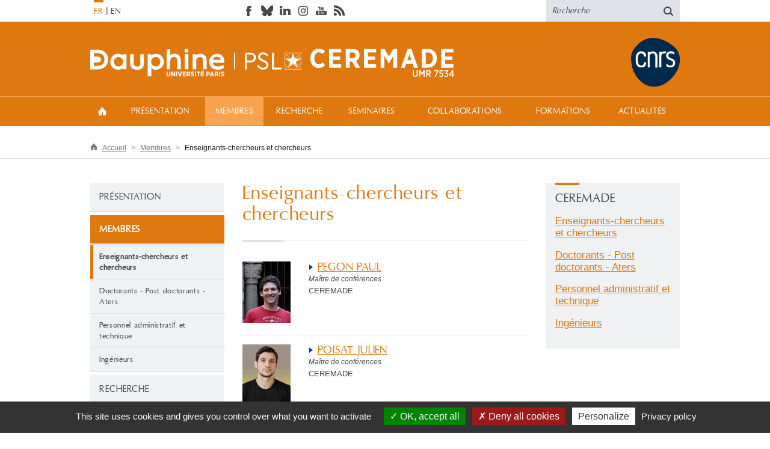

--- FILE ---
content_type: text/html; charset=utf-8
request_url: https://www.ceremade.dauphine.fr/fr/membres/enseignants-chercheurs-et-chercheurs.html?tx_sngprofiles_displayprofiles%5Bletter%5D=P&cHash=bf48f39e0be355e27d110e09159caa20
body_size: 6275
content:
<!DOCTYPE html>
<html lang="fr">
<head>

<meta charset="utf-8">
<!-- 
	This website is powered by TYPO3 - inspiring people to share!
	TYPO3 is a free open source Content Management Framework initially created by Kasper Skaarhoj and licensed under GNU/GPL.
	TYPO3 is copyright 1998-2019 of Kasper Skaarhoj. Extensions are copyright of their respective owners.
	Information and contribution at https://typo3.org/
-->

<base href="/">
<link rel="shortcut icon" href="/fileadmin/dev/dauphine_responsive/2/images/favicon.ico" type="image/x-icon">

<meta name="generator" content="TYPO3 CMS">
<meta name="robots" content="index,follow,archive">
<meta name="viewport" content="width=device-width, initial-scale=1">


<link rel="stylesheet" type="text/css" href="typo3temp/assets/css/7bf3d21018.css?1759244732" media="all">
<link rel="stylesheet" type="text/css" href="fileadmin/dev/dauphine_responsive/2/js/fancybox/jquery.fancybox.css?1756741386" media="all">
<link rel="stylesheet" type="text/css" href="fileadmin/dev/dauphine_responsive/2/css/bootstrap.min.css?1756741386" media="screen">
<link rel="stylesheet" type="text/css" href="fileadmin/dev/dauphine_responsive/2/css/styles.css?1756741386" media="screen">
<link rel="stylesheet" type="text/css" href="fileadmin/dev/dauphine_responsive/2/css/elements.css?1756741386" media="screen">
<link rel="stylesheet" type="text/css" href="fileadmin/dev/dauphine_responsive/2/css/color.css?1756741386" media="screen">
<link rel="stylesheet" type="text/css" href="fileadmin/dev/dauphine_responsive/2/css/jquery.bxslider.css?1756741386" media="screen">
<link rel="stylesheet" type="text/css" href="fileadmin/dev/dauphine_responsive/2/css/noscript.css?1756741386" media="screen">
<link rel="stylesheet" type="text/css" href="fileadmin/dev/dauphine_responsive/sites/ceremade/css/spe.css?1756741386" media="screen">



<script src="https://ajax.googleapis.com/ajax/libs/jquery/1.11.0/jquery.min.js" type="text/javascript"></script>
<!--[if lte IE 9]> <script src="fileadmin/dev/dauphine_responsive/2/js/ie/matchMedia.js?1756741386" type="text/javascript"></script> <![endif]-->
<!--[if lte IE 9]> <script src="fileadmin/dev/dauphine_responsive/2/js/ie/matchMedia.addListener.js?1756741386" type="text/javascript"></script> <![endif]-->
<!--[if lt IE 9]> <script src="https://oss.maxcdn.com/libs/html5shiv/3.7.0/html5shiv.js" type="text/javascript"></script> <![endif]-->
<!--[if lt IE 9]> <script src="https://oss.maxcdn.com/libs/respond.js/1.4.2/respond.min.js" type="text/javascript"></script> <![endif]-->
<script type="text/javascript">
/*<![CDATA[*/
/*TS_inlineJS*/

        var _paq = window._paq = window._paq || [];
        /* tracker methods like "setCustomDimension" should be called before "trackPageView" */
        _paq.push(['trackPageView']);
        _paq.push(['enableLinkTracking']);
        (function() {
            var u="//www.ceremade.dauphine.fr/matomo/";
            _paq.push(['setTrackerUrl', u+'matomo.php']);
            _paq.push(['setSiteId', '1']);
            var d=document, g=d.createElement('script'), s=d.getElementsByTagName('script')[0];
            g.async=true; g.src=u+'matomo.js'; s.parentNode.insertBefore(g,s);
        })();


/*]]>*/
</script>

<title>Enseignants-chercheurs et chercheurs &#124; Centre de Recherche en Mathématiques de la Décision (CEREMADE)</title><!--[if IE]><meta http-equiv="X-UA-Compatible" content="IE=edge" /><![endif]--><meta property="og:image" content="https://www.ceremade.dauphine.fr/fileadmin/images/paris-dauphine.jpg"><meta property="twitter:image" content="https://www.ceremade.dauphine.fr/fileadmin/images/paris-dauphine.jpg">
</head>
<body>




	<ul class="skip">
		<li><a href="#menu">Menu</a></li>
		<li><a href="#content">Contenu</a></li>
		<li><a href="#search">Recherche</a></li>
	</ul>

<header>
    <div id="topHeader">
    <div class="container">
        <div class="row">
            <div class="lang col-md-3 col-sm-9 col-xs-5"><ul class="langue"><li class="l-fr act"><span title="Langue actuelle: Français" lang="fr">FR</span></li><li class="l-en"><a href="en/members/academic-staff.html?tx_sngprofiles_displayprofiles%5Bletter%5D=P&amp;cHash=bf48f39e0be355e27d110e09159caa20" title="Switch to english for the page : Academic staff" lang="en">EN</a></li></ul></div>
            <div class="col-md-6 hidden-sm hidden-xs"><ul class="social"><li><a href="https://www.facebook.com/Universite.Paris.Dauphine" target="_blank"><img src="fileadmin/dev/dauphine_responsive/2/images/header/social/facebook.png" width="22" height="18"   alt="Retrouvez-nous sur Facebook (nouvelle fenêtre)" ></a></li><li><a href="https://web-cdn.bsky.app/profile/univdauphine.bsky.social" target="_blank"><img src="fileadmin/dev/dauphine_responsive/2/images/header/social/bsky-gray.png" width="22" height="18"   alt="Bluesky" ></a></li><li><a href="https://fr.linkedin.com/school/universit%C3%A9-paris-dauphine/" target="_blank"><img src="fileadmin/dev/dauphine_responsive/2/images/header/social/linkedin.png" width="22" height="18"   alt="Retrouvez-nous sur sur LinkedIn (nouvelle fenêtre)" ></a></li><li><a href="https://www.instagram.com/univdauphine/" target="_blank"><img src="fileadmin/dev/dauphine_responsive/2/images/header/social/instagram.png" width="22" height="18"   alt="Consultez notre galerie sur Instagram (nouvelle fenêtre)" ></a></li><li><a href="https://www.youtube.com/user/univparisdauphine" target="_blank"><img src="fileadmin/dev/dauphine_responsive/2/images/header/social/youtube.png" width="22" height="18"   alt="Retrouvez-nous sur YouTube (nouvelle fenêtre)" ></a></li><li><a href="fr/rss.xml" target="_blank"><img src="fileadmin/dev/dauphine_responsive/2/images/header/social/rss.png" width="22" height="18"   alt="S'abonner à notre fil RSS (nouvelle fenêtre)" ></a></li></ul></div>
            
            <div role="search" id="search" class="col-md-3 col-sm-3 col-xs-7">
    <form action="fr/resultats-de-recherche.html" method="post">
        <label class="skip" for="searchField">Entrer votre recherche :</label>
        <input type="hidden" name="tx_indexedsearch_pi2[action]" value="search"/>
        <input type="hidden" name="tx_indexedsearch_pi2[controller]" value="Search"/>
        <input type="text" onfocus="if(this.value=='Recherche') this.value='';" onblur="if(this.value=='') this.value='Recherche';" value="Recherche" id="searchField" name="tx_indexedsearch_pi2[search][sword]" title="Zone de recherche">
        <button type="submit"><img src="fileadmin/dev/dauphine_responsive/2/images/header/search.png" alt="Lancer la recherche"/></button>
    </form>
</div>
        </div>
    </div>
</div>
<div id="nav">
    <div class="container">
        <div class="row">
            <div id="logo" role="banner" class="col-md-7 col-sm-12 col-xs-12">
                <h1>
                    <a class="logo-baseline" href="https://dauphine.psl.eu/"><img src="fileadmin/dev/dauphine_responsive/base/images/logo_dauphine.svg" alt="Consulter le site de l'Université Paris Dauphine" /></a><a href="fr.html" class="logo-sat-baseline"><img src="fileadmin/dev/dauphine_responsive/sites/ceremade/images/baseline.svg" alt="Centre de Recherche en Mathématiques de la Décision (CEREMADE), retour à la page d'accueil" /></a><a class="logo-cnrs" href="http://www.cnrs.fr/" target="_blank"><img src="fileadmin/dev/dauphine_responsive/sites/ceremade/images/logo-cnrs.png" alt="CNRS" /></a>
                </h1>
            </div>
            <div id="mainMenuC" class="col-md-5 col-sm-12 col-xs-12">
                <a class="menuButton">Menu</a>
                <nav role="navigation" id="mainMenu">
                    <a class="menuButton">Fermer</a>
                    <ul><li class="home"><a href="fr.html">Accueil</a></li><li class="sub"><a href="fr/presentation.html">Présentation</a><ul><li><a href="fr/presentation/organigrammes.html">Organigrammes</a></li><li class="sub"><a href="fr/presentation/comites.html">Comités</a><ul><li><a href="fr/presentation/comites/comite-parite.html">Comité Parité</a></li><li><a href="fr/presentation/comites/responsabilite-environnementale.html">Responsabilité Environnementale</a></li></ul></li><li><a href="fr/presentation/evaluation-hceres.html">Évaluation HCÉRES</a></li></ul></li><li class="active sub"><a href="fr/membres.html">Membres</a><ul><li><a href="fr/membres/enseignants-chercheurs-et-chercheurs.html" class="selected">Enseignants-chercheurs et chercheurs</a></li><li><a href="fr/membres/doctorants-post-doctorants-aters.html">Doctorants - Post doctorants - Aters</a></li><li><a href="fr/membres/personnel-administratif-et-technique.html">Personnel administratif et technique</a></li><li><a href="fr/membres/ingenieurs.html">Ingénieurs</a></li></ul></li><li class="sub"><a href="fr/recherche/themes-de-recherche.html">Recherche</a><ul><li class="sub"><a href="fr/recherche/themes-de-recherche.html">Thèmes de recherche</a><ul><li><a href="fr/recherche/themes-de-recherche/analyse-non-lineaire.html">Analyse Non-Linéaire</a></li><li><a href="fr/recherche/themes-de-recherche/mathematiques-de-leconomie-et-de-la-finance.html">Mathématiques de l'Économie et de la Finance</a></li><li><a href="fr/recherche/themes-de-recherche/probabilites-et-statistiques.html">Probabilités et Statistiques</a></li></ul></li><li><a href="fr/recherche/publications.html">PUBLICATIONS</a></li><li><a href="fr/recherche/quelques-cliches-de-recherche.html">Quelques clichés de recherche</a></li><li><a href="fr/recherche/theses-soutenues.html">Thèses soutenues</a></li></ul></li><li class="sub"><a href="fr/seminaires.html">Séminaires</a><ul><li><a href="fr/seminaires/cette-semaine-au-labo.html">Cette semaine au labo …</a></li><li class="sub"><a href="fr/seminaires/seminaire-analyse-probabilites.html">Séminaire Analyse-Probabilités</a><ul><li><a href="fr/seminaires/seminaire-analyse-probabilites/seminaires-passes.html">Séminaires passés</a></li></ul></li><li class="sub"><a href="fr/seminaires/seminaire-des-jeunes-chercheurs.html">Séminaire des jeunes chercheurs</a><ul><li><a href="fr/seminaires/seminaire-des-jeunes-chercheurs/seminaires-passes.html">Séminaires passés</a></li></ul></li><li class="sub"><a href="fr/seminaires/rencontres-statistiques.html">Rencontres statistiques</a><ul><li><a href="fr/seminaires/rencontres-statistiques/seminaires-passes.html">Séminaires passés</a></li></ul></li><li class="sub"><a href="fr/seminaires/colloquium-du-ceremade.html">Colloquium du CEREMADE</a><ul><li><a href="fr/seminaires/colloquium-du-ceremade/colloquiums-passes.html">Colloquiums passés</a></li></ul></li><li class="sub"><a href="fr/seminaires/outils-informatiques.html">Outils informatiques</a><ul><li><a href="fr/seminaires/outils-informatiques/seminaires-passes.html">Séminaires passés</a></li></ul></li></ul></li><li class="sub"><a href="fr/collaborations.html">Collaborations</a><ul><li><a href="fr/collaborations/reseaux-de-recherche.html">Réseaux de recherche</a></li><li><a href="fr/collaborations/invites-scientifiques.html">Invités scientifiques</a></li><li class="sub"><a href="fr/collaborations/collaborations-internationales.html">Collaborations internationales</a><ul><li><a href="fr/collaborations/collaborations-internationales/cooperation-scientifique-avec-cuba.html">Coopération scientifique avec Cuba</a></li></ul></li><li><a href="fr/collaborations/collaborations-industrielles.html">Collaborations industrielles</a></li></ul></li><li class="sub"><a href="fr/formations.html">Formations</a><ul><li><a href="fr/formations/doctorat.html">Doctorat</a></li><li><a href="fr/formations/masters.html">Masters</a></li></ul></li><li class="sub"><a href="fr/actualites.html">Actualités</a><ul><li><a href="fr/actualites/evenements.html">Évènements</a></li><li><a href="fr/actualites/prix-et-distinctions.html">Prix et Distinctions</a></li><li><a href="fr/actualites/soutenances-theses-et-hdr.html">Soutenances Thèses et HDR</a></li></ul></li></ul>
                </nav>
            </div>
        </div>
    </div>
</div>
</header>


        
        <div id="rootline" class="hidden-xs">
    <div class="container">
        <ul><li><a href="fr.html" title="CEREMADE - Centre de Recherche en Mathématiques de la Décision">Accueil</a></li><li><a href="fr/membres.html">Membres</a></li><li>Enseignants-chercheurs et chercheurs</li></ul>
    </div>
</div>

        <div id="main" class="container">
            <div class="row">
                <div class="contentLeft col-md-3 col-sm-12 col-xs-12">
                    <nav role="navigation"><ul id="leftMenu"><li><a href="fr/presentation.html">Présentation</a></li><li class="active"><a href="fr/membres.html"><strong>Membres</strong></a><ul><li class="active"><a href="fr/membres/enseignants-chercheurs-et-chercheurs.html" title="Enseignants-chercheurs et chercheurs ()"><strong>Enseignants-chercheurs et chercheurs</strong></a></li><li><a href="fr/membres/doctorants-post-doctorants-aters.html">Doctorants - Post doctorants - Aters</a></li><li><a href="fr/membres/personnel-administratif-et-technique.html">Personnel administratif et technique</a></li><li><a href="fr/membres/ingenieurs.html">Ingénieurs</a></li></ul></li><li><a href="fr/recherche/themes-de-recherche.html">Recherche</a></li><li><a href="fr/seminaires.html">Séminaires</a></li><li><a href="fr/collaborations.html">Collaborations</a></li><li><a href="fr/formations.html">Formations</a></li><li><a href="fr/actualites.html">Actualités</a></li></ul></nav>
                    <!--TYPO3SEARCH_begin-->
                    
                    <!--TYPO3SEARCH_end-->
                </div>
                <section role="main" class="content col-md-6 col-sm-8 col-xs-12">
                    <h1>Enseignants-chercheurs et chercheurs</h1>
                    <!--TYPO3SEARCH_begin-->
                    <div id="c148964" class="csc-frame csc-frame-default"><div class="sngprofiles">
	

    
        <div class="dauphinecv-list">
            
            <div class="dauphinecv-lettre">
                <div class="cv_lettre">
                    <ul>
                        
                            <li class="">
                                <a href="fr/membres/enseignants-chercheurs-et-chercheurs.html?tx_sngprofiles_displayprofiles%5Bletter%5D=A&amp;cHash=23c551609bcac9f9bab76c4fec9ed4a8">A</a>
                            </li>
                        
                            <li class="">
                                <a href="fr/membres/enseignants-chercheurs-et-chercheurs.html?tx_sngprofiles_displayprofiles%5Bletter%5D=B&amp;cHash=d32178aabd329e4f4d5b3b670df4d449">B</a>
                            </li>
                        
                            <li class="">
                                <a href="fr/membres/enseignants-chercheurs-et-chercheurs.html?tx_sngprofiles_displayprofiles%5Bletter%5D=C&amp;cHash=a65cf8aefd4798ebd7a79ab5008bcfd3">C</a>
                            </li>
                        
                            <li class="">
                                <a href="fr/membres/enseignants-chercheurs-et-chercheurs.html?tx_sngprofiles_displayprofiles%5Bletter%5D=D&amp;cHash=feb96676ab0004d559012494188090ea">D</a>
                            </li>
                        
                            <li class="">
                                <a href="fr/membres/enseignants-chercheurs-et-chercheurs.html?tx_sngprofiles_displayprofiles%5Bletter%5D=E&amp;cHash=20d0772fff43b72a1eee44d0d9fac5c2">E</a>
                            </li>
                        
                            <li class="">
                                <a href="fr/membres/enseignants-chercheurs-et-chercheurs.html?tx_sngprofiles_displayprofiles%5Bletter%5D=F&amp;cHash=56fdd8d39efdfc379c73d18482dcd502">F</a>
                            </li>
                        
                            <li class="">
                                <a href="fr/membres/enseignants-chercheurs-et-chercheurs.html?tx_sngprofiles_displayprofiles%5Bletter%5D=G&amp;cHash=2e367584d1a9cc2d068cd323cf4bb270">G</a>
                            </li>
                        
                            <li class="">
                                <a href="fr/membres/enseignants-chercheurs-et-chercheurs.html?tx_sngprofiles_displayprofiles%5Bletter%5D=H&amp;cHash=3c75c88e9dacb8104b1f4d4f936381f9">H</a>
                            </li>
                        
                            <li class="">
                                <a href="fr/membres/enseignants-chercheurs-et-chercheurs.html?tx_sngprofiles_displayprofiles%5Bletter%5D=J&amp;cHash=b81d2c877de3e326fd55a5429099a62e">J</a>
                            </li>
                        
                            <li class="">
                                <a href="fr/membres/enseignants-chercheurs-et-chercheurs.html?tx_sngprofiles_displayprofiles%5Bletter%5D=K&amp;cHash=3666e322145d7bd2ccfef71aab768037">K</a>
                            </li>
                        
                            <li class="">
                                <a href="fr/membres/enseignants-chercheurs-et-chercheurs.html?tx_sngprofiles_displayprofiles%5Bletter%5D=L&amp;cHash=0b078e201292d41d540d8799c97f87dc">L</a>
                            </li>
                        
                            <li class="">
                                <a href="fr/membres/enseignants-chercheurs-et-chercheurs.html?tx_sngprofiles_displayprofiles%5Bletter%5D=M&amp;cHash=57fd75d1289067241ac6ffeba12c3839">M</a>
                            </li>
                        
                            <li class="">
                                <a href="fr/membres/enseignants-chercheurs-et-chercheurs.html?tx_sngprofiles_displayprofiles%5Bletter%5D=N&amp;cHash=4dddd190a8494df8ad6cfd987867264d">N</a>
                            </li>
                        
                            <li class="">
                                <a href="fr/membres/enseignants-chercheurs-et-chercheurs.html?tx_sngprofiles_displayprofiles%5Bletter%5D=O&amp;cHash=c65905c73599ccb23be3bf37120f1f63">O</a>
                            </li>
                        
                            <li class="active">
                                <a href="fr/membres/enseignants-chercheurs-et-chercheurs.html?tx_sngprofiles_displayprofiles%5Bletter%5D=P&amp;cHash=bf48f39e0be355e27d110e09159caa20">P</a>
                            </li>
                        
                            <li class="">
                                <a href="fr/membres/enseignants-chercheurs-et-chercheurs.html?tx_sngprofiles_displayprofiles%5Bletter%5D=R&amp;cHash=53be5bd349f4ffcc2787b4c504a1cf2a">R</a>
                            </li>
                        
                            <li class="">
                                <a href="fr/membres/enseignants-chercheurs-et-chercheurs.html?tx_sngprofiles_displayprofiles%5Bletter%5D=S&amp;cHash=1364258be0deee6e361bb9662de130a4">S</a>
                            </li>
                        
                            <li class="">
                                <a href="fr/membres/enseignants-chercheurs-et-chercheurs.html?tx_sngprofiles_displayprofiles%5Bletter%5D=T&amp;cHash=dd1b8c14daae0a8308ed79a935a6e756">T</a>
                            </li>
                        
                            <li class="">
                                <a href="fr/membres/enseignants-chercheurs-et-chercheurs.html?tx_sngprofiles_displayprofiles%5Bletter%5D=V&amp;cHash=9f14add03e8ed6036808c20109b922cc">V</a>
                            </li>
                        
                            <li class="">
                                <a href="fr/membres/enseignants-chercheurs-et-chercheurs.html?tx_sngprofiles_displayprofiles%5Bletter%5D=W&amp;cHash=4f24f20ef0bcc9b3e91140b66836d4dc">W</a>
                            </li>
                        
                            <li class="">
                                <a href="fr/membres/enseignants-chercheurs-et-chercheurs.html?tx_sngprofiles_displayprofiles%5Bletter%5D=Z&amp;cHash=3dc3c740b4ae79bd5864b6810dc756df">Z</a>
                            </li>
                        
                    </ul>
                </div>
            </div>
            


            
                
                    <div class="dauphinecv-item">
                        
                            <img src="fileadmin/_processed_/c/2/csm_img_1591139_cc0e14adda.jpg" width="106" height="135" alt="" />
                        
                        <div class="dauphinecv-item-infos">
                            <h2>
                                
                                        <a href="fr/membres/detail-cv/profile/paul-pegon.html">PEGON PAUL</a>
                                    
                            </h2>
                            <div class="dauphinecv-item-profession">Maître de conférences</div>
                            <div>CEREMADE</div>
                        </div>
                    </div>
                
            
                
                    <div class="dauphinecv-item">
                        
                            <img src="fileadmin/_processed_/e/3/csm_img_53620_e6f45ec9c0.jpg" width="106" height="135" alt="" />
                        
                        <div class="dauphinecv-item-infos">
                            <h2>
                                
                                        <a href="fr/membres/detail-cv/profile/julien-poisat.html">POISAT JULIEN</a>
                                    
                            </h2>
                            <div class="dauphinecv-item-profession">Maître de conférences</div>
                            <div>CEREMADE</div>
                        </div>
                    </div>
                
            
          


	
	<ul class="tx-pagebrowse">
		
				<li class="tx-pagebrowse-first hidden-xs nolink"><<</li>
			
		
				<li class="previous nolink"><</li>
			
		
		<li class="tx-pagebrowse-pages">
			<ol>
				
					
							<li class="tx-pagebrowse-current">
								1
							</li>
						
				
			</ol>
		</li>
		
		
				<li class="tx-pagebrowse-next hidden-xs nolink">></li>
			
		
				<li class="tx-pagebrowse-last hidden-xs nolink">>></li>
			
	</ul>





        </div>
    


</div></div>
                    <!--TYPO3SEARCH_end-->
                </section>
                <aside class="contentRight col-md-3 col-sm-4 col-xs-12">
                    <!--TYPO3SEARCH_begin-->
                    <div id="c154328" class="csc-frame csc-frame-default"><div id="c148958" class="csc-frame csc-frame-default">

       <div class="blocDauphine">
            <div class="color1">
                <h2>CEREMADE</h2>
                <div class="content">
                    <nav id="c151029" class="csc-frame csc-frame-default"><div class="csc-sitemap"><ul><li><a href="fr/membres/enseignants-chercheurs-et-chercheurs.html" title="Enseignants-chercheurs et chercheurs">Enseignants-chercheurs et chercheurs</a></li><li><a href="fr/membres/doctorants-post-doctorants-aters.html" title="Doctorants - Post doctorants - Aters">Doctorants - Post doctorants - Aters</a></li><li><a href="fr/membres/personnel-administratif-et-technique.html" title="Personnel administratif et technique">Personnel administratif et technique</a></li><li><a href="fr/membres/ingenieurs.html" title="Ingénieurs">Ingénieurs</a></li></ul></div></nav>
                </div>
            </div>
        </div>
   </div></div>
                    <!--TYPO3SEARCH_end-->
                </aside>
            </div>
        </div>
    

<footer>
    <div id="footerTop">
    <div class="container">
        <div class="row">
            <nav role="navigation"><ul class="footerMenu hidden-xs"><li class="col-md-3 col-sm-4"><h2><a href="fr/presentation.html">Présentation</a></h2><ul><li><a href="fr/presentation/organigrammes.html">Organigrammes</a></li><li><a href="fr/presentation/comites.html">Comités</a></li><li><a href="fr/presentation/evaluation-hceres.html">Évaluation HCÉRES</a></li></ul></li><li class="col-md-3 col-sm-4"><h2><a href="fr/membres.html">Membres</a></h2><ul><li><a href="fr/membres/enseignants-chercheurs-et-chercheurs.html">Enseignants-chercheurs et chercheurs</a></li><li><a href="fr/membres/doctorants-post-doctorants-aters.html">Doctorants - Post doctorants - Aters</a></li><li><a href="fr/membres/personnel-administratif-et-technique.html">Personnel administratif et technique</a></li><li><a href="fr/membres/ingenieurs.html">Ingénieurs</a></li></ul></li><li class="col-md-3 col-sm-4"><h2><a href="fr/recherche/themes-de-recherche.html">Recherche</a></h2><ul><li><a href="fr/recherche/themes-de-recherche.html">Thèmes de recherche</a></li><li><a href="fr/recherche/publications.html">PUBLICATIONS</a></li><li><a href="fr/recherche/quelques-cliches-de-recherche.html">Quelques clichés de recherche</a></li><li><a href="fr/recherche/theses-soutenues.html">Thèses soutenues</a></li></ul></li><li class="col-md-3 col-sm-4 clearfix-sm"><h2><a href="fr/seminaires.html">Séminaires</a></h2><ul><li><a href="fr/seminaires/cette-semaine-au-labo.html">Cette semaine au labo …</a></li><li><a href="fr/seminaires/seminaire-analyse-probabilites.html">Séminaire Analyse-Probabilités</a></li><li><a href="fr/seminaires/seminaire-des-jeunes-chercheurs.html">Séminaire des jeunes chercheurs</a></li><li><a href="fr/seminaires/rencontres-statistiques.html">Rencontres statistiques</a></li><li><a href="fr/seminaires/colloquium-du-ceremade.html">Colloquium du CEREMADE</a></li><li><a href="fr/seminaires/outils-informatiques.html">Outils informatiques</a></li></ul></li><li class="col-md-3 col-sm-4 clearfix-md"><h2><a href="fr/collaborations.html">Collaborations</a></h2><ul><li><a href="fr/collaborations/reseaux-de-recherche.html">Réseaux de recherche</a></li><li><a href="fr/collaborations/invites-scientifiques.html">Invités scientifiques</a></li><li><a href="fr/collaborations/collaborations-internationales.html">Collaborations internationales</a></li><li><a href="fr/collaborations/collaborations-industrielles.html">Collaborations industrielles</a></li></ul></li><li class="col-md-3 col-sm-4"><h2><a href="fr/formations.html">Formations</a></h2><ul><li><a href="fr/formations/doctorat.html">Doctorat</a></li><li><a href="fr/formations/masters.html">Masters</a></li></ul></li><li class="col-md-3 col-sm-4 clearfix-sm"><h2><a href="fr/actualites.html">Actualités</a></h2><ul><li><a href="fr/actualites/evenements.html">Évènements</a></li><li><a href="fr/actualites/prix-et-distinctions.html">Prix et Distinctions</a></li><li><a href="fr/actualites/soutenances-theses-et-hdr.html">Soutenances Thèses et HDR</a></li></ul></li></ul></nav><div class="clearfix"></div>
            
            <ul class="logo footerMenu"><li class="col-md-6 col-sm-9 col-xs-12"><h2>Nos communautés</h2>
            <ul><li><a href="http://www.cge.asso.fr/" target="_blank"><img class="psl" src="fileadmin/dev/dauphine_responsive/2/images/footer/logo/Grandes-Ecoles.png" alt="{$lib.logoFooter.communautes.alt.cge}"></a></li><li><a href="http://www.cpu.fr/" target="_blank"><img src="fileadmin/dev/dauphine_responsive/2/images/footer/logo/cpu.png" alt="{$lib.logoFooter.communautes.alt.cge}" /></a></li></ul>
        </li><li class="col-md-3 col-sm-6 col-xs-12"><h2>Nos partenaires</h2>
            <ul><li><a href="http://www.sciencesmaths-paris.fr" target="_blank"><img src="/fileadmin/dev/dauphine_responsive/sites/ceremade/images/fsmp.png" alt="Fondation Sciences Mathématiques de Paris (nouvelle fenêtre)" /></a></li><li><a href="http://www.rdm-idf.fr" target="_blank"><img src="/fileadmin/dev/dauphine_responsive/sites/ceremade/images/rdm-idf.png" alt="Réseau de Recherche Doctoral en Mathématiques de l'Île de France (nouvelle fenêtre)" /></a></li></ul>
        </li><li class="col-md-3 col-sm-6 col-xs-12"><h2>Nos labels</h2>
            <ul><li><a href="http://www.efmd.org/accreditation-main/equis" target="_blank"><img src="/fileadmin/dev/dauphine_responsive/2/images/footer/logo/EQUIS-new.png" alt="EFMD Equis Accredited (nouvelle fenêtre)" /></a></li></ul>
        </li></ul>
        </div>
    </div>
</div>
<div id="footerBottom">
    <div class="container">
        <div class="row">
            <div class="col-md-4"><ul class="social"><li><a href="https://www.facebook.com/Universite.Paris.Dauphine" target="_blank"><img src="fileadmin/dev/dauphine_responsive/2/images/footer/social/facebook.png" width="22" height="17"   alt="Retrouvez-nous sur Facebook (nouvelle fenêtre)" ></a></li><li><a href="https://web-cdn.bsky.app/profile/univdauphine.bsky.social" target="_blank"><img src="fileadmin/dev/dauphine_responsive/2/images/header/social/bsky-white.png" width="22" height="18"   alt="Bluesky" ></a></li><li><a href="https://fr.linkedin.com/school/universit%C3%A9-paris-dauphine/" target="_blank"><img src="fileadmin/dev/dauphine_responsive/2/images/footer/social/linkedin.png" width="22" height="17"   alt="Retrouvez-nous sur sur LinkedIn (nouvelle fenêtre)" ></a></li><li><a href="https://www.instagram.com/univdauphine/" target="_blank"><img src="fileadmin/dev/dauphine_responsive/2/images/footer/social/instagram.png" width="22" height="18"   alt="Consultez notre galerie sur Instagram (nouvelle fenêtre)" ></a></li><li><a href="https://www.youtube.com/user/univparisdauphine" target="_blank"><img src="fileadmin/dev/dauphine_responsive/2/images/footer/social/youtube.png" width="22" height="17"   alt="Retrouvez-nous sur YouTube (nouvelle fenêtre)" ></a></li><li><a href="fr/rss.xml" target="_blank"><img src="fileadmin/dev/dauphine_responsive/2/images/footer/social/rss.png" width="22" height="17"   alt="S'abonner à notre fil RSS (nouvelle fenêtre)" ></a></li></ul></div>
            <div class="col-md-8 align-right">
            <p class="address">Place du Maréchal de Lattre de Tassigny - 75775 PARIS Cedex 16 &#160;&#124;&#160; Tél. : 01 44 05 44 05  &#160;&#124;&#160;  Fax : 01 44 05 49 49</p>
            <p class="copyright">&copy; 2016 Université Paris-Dauphine</p><ul><li><a href="fr.html">Accueil</a></li><li><a href="fr/presentation.html">Présentation</a></li><li><a href="fr/membres.html">Membres</a></li><li><a href="fr/recherche/themes-de-recherche.html">Recherche</a></li><li><a href="fr/seminaires.html">Séminaires</a></li><li><a href="fr/collaborations.html">Collaborations</a></li><li><a href="fr/formations.html">Formations</a></li><li><a href="fr/actualites.html">Actualités</a></li><li><a href="https://dauphine.psl.eu/politique-de-confidentialite-1" target="_blank">Politique de confidentialité</a></li><li><a href="https://dauphine.psl.eu/mentions-legales-1" target="_blank">Mentions Légales</a></li></ul>
        </div>
        </div>
    </div>
</div>
</footer>

<script src="typo3conf/ext/ameos_tarteaucitron/Resources/Public/libs/tarteaucitron/tarteaucitron.js?1756741391" type="text/javascript"></script>
<script src="typo3conf/ext/ameos_tarteaucitron/Resources/Public/js/ameostarteaucitron.js?1756741391" type="text/javascript"></script>
<script src="fileadmin/dev/dauphine_responsive/2/js/fancybox/jquery.fancybox.pack.js?1756741386" type="text/javascript"></script>
<script src="fileadmin/dev/dauphine_responsive/2/js/bootstrap.min.js?1756741386" type="text/javascript"></script>
<script src="fileadmin/dev/dauphine_responsive/2/js/enquire.js?1756741386" type="text/javascript"></script>
<script src="fileadmin/dev/dauphine_responsive/2/js/jquery.bxslider.min.js?1756741386" type="text/javascript"></script>
<script src="fileadmin/dev/dauphine_responsive/2/js/functions.js?1756741386" type="text/javascript"></script>
<script type="text/javascript">
/*<![CDATA[*/
/*TS_inlineFooter*/
tarteaucitron.init({"privacyUrl": "https://dauphine.psl.eu/politique-de-confidentialite-1", /* Privacy policy url */                        "hashtag": "#cookies", /* Open the panel with this hashtag */
                        "cookieName": "tarteaucitron", /* Cookie name */

                        "orientation": "bottom", /* Banner position (top - bottom) */

                        "groupServices": false, /* Group services by category */
                                       
                        "showAlertSmall": false, /* Show the small banner on bottom right */
                        "cookieslist": false, /* Show the cookie list */
                                       
                        "closePopup": false, /* Show a close X on the banner */

                        "showIcon": false, /* Show cookie icon to manage cookies */                        "iconPosition": "BottomRight", /* BottomRight, BottomLeft, TopRight and TopLeft */

                        "adblocker": false, /* Show a Warning if an adblocker is detected */
                                       
                        "DenyAllCta" : true, /* Show the deny all button */
                        "AcceptAllCta" : true, /* Show the accept all button when highPrivacy on */
                        "highPrivacy": true, /* HIGHLY RECOMMANDED Disable auto consent */
                                       
                        "handleBrowserDNTRequest": true, /* If Do Not Track == 1, disallow all */

                        "removeCredit": true, /* Remove credit link */
                        "moreInfoLink": true, /* Show more info link */

                        "useExternalCss": false, /* If false, the tarteaucitron.css file will be loaded */
                        "useExternalJs": false, /* If false, the tarteaucitron.js file will be loaded */

                        "cookieDomain": ".ceremade.dauphine.fr", /* Shared cookie for multisite */

                        "mandatory": true, /* Show a message about mandatory cookies */});                    tarteaucitron.user.analyticsUa = 'UA-92623073-2';
                    tarteaucitron.user.analyticsMore = AmeosTacAnalyticsMore(); /* add here your optionnal ga.push() */
                    (tarteaucitron.job = tarteaucitron.job || []).push('analytics');

/*]]>*/
</script>

</body>
</html>

--- FILE ---
content_type: text/css
request_url: https://www.ceremade.dauphine.fr/fileadmin/dev/dauphine_responsive/sites/ceremade/css/spe.css?1756741386
body_size: 2332
content:
/** Desktop */
#logo {float:left; margin-right:0; margin-left:0; width:100%; height: 124px; padding: 0 0 0 15px;}
#logo h1 {margin: 0; display: flex; align-items: center; justify-content:left; height: 124px; width: 100%; padding-top: 20px;}
#logo h1 .logo-baseline, #logo h1 .logo-title{width:351px; display:block; float:left; margin-left:0;}
#logo h1 .logo-sat-baseline{width:351px; float:left; display:block; margin-left:15px;}
#logo h1 .logo-sat-baseline img{height:47px; position:relative; top:1px;}
#logo h1 .logo-cnrs{position:absolute; right:15px;}
#logo h1 .logo-cnrs img{height:81px; width:auto;}

@media (max-width: 991px){
    #nav, #logo {height:auto;}
    #logo h1{height:auto;}
    #logo h1 .logo-cnrs{position:static;}
    #logo h1 .logo-cnrs img{width:auto;}
    #mainMenuC{display:block;}
}

@media (max-width: 768px){
    #logo h1{flex-direction: column;}
    #logo h1 .logo-sat-baseline{margin-left:0px; border-left:0px solid white; padding-left:0px;}
}

@media (min-width: 992px) {
    #logo h1 .title-sat {margin-top: 0;}
    #logo h1 .logo-cnrs {float: right;}
}

/** Tablettes */
@media (min-width: 768px) and (max-width: 991px) {
    #logo h1 .title-sat {
        margin-top: 0;
        font-size: 32px;
        font-weight: normal;
    }
}

.actus-home a.showAll {
    background: url('../images/arrow.png') no-repeat 0 5px;
}

.agenda-home {
    background: none;
    padding: 0;
    margin-bottom: 20px;
}

.agenda-home h2 {
    font-size: 32px !important;
    line-height: 45px;
    color: #e07810 !important;
    border-bottom: 1px solid #dfe2e6;
    position: relative;
    margin-bottom: 20px;
    text-align: left;
}
.agenda-home h2:after {
    background: none repeat scroll 0 0 #dfe2e6;
    bottom: -4px;
    content: "";
    height: 4px;
    left: 0;
    position: absolute;
    width: 105px;
}
.agenda-home a.showAll {
    font-family: Oregon;
    letter-spacing: 0.04em;
    background: url('../images/arrow.png') no-repeat 0 5px;
    position: absolute;
    right: 0px;
    top: 13px;
	max-width: 150px;
	line-height: 12px;
	text-align: left;
    text-decoration: none !important;
    padding-left: 17px;
}
.agenda-home a.showAll:hover {
    background-position: 3px -20px;
    color: #43484d !important;
}
.agenda-home .agenda-calendrier ul {
    margin: 0 0 0 -2px;
}
.agenda-home .agenda-calendrier h3 {
    background: #e07810;
    color: #fff !important;
    margin: 0 33px 8px !important;
}
.agenda-home .agenda-calendrier .agenda-calendrier-prev, .agenda-home .agenda-calendrier .agenda-calendrier-next {
    background: #e07810;
}
.agenda-home .agenda-calendrier .agenda-calendrier-prev {
    left: 15px;
}
.agenda-home .agenda-calendrier .agenda-calendrier-next {
    right: 15px;
}
.agenda-home .agenda-calendrier .agenda-calendrier-prev:hover, .agenda-home .agenda-calendrier .agenda-calendrier-next:hover {
    background: #f7a34f;
}

.agenda-home .agenda-calendrier ul li span, .agenda-home .agenda-calendrier ul li a {
    background-color: #f7a34f;
}
.agenda-home .agenda-calendrier ul li a:hover {
    background-color: #4d4843;
    color: #fff !important;
}
.agenda-home .agenda-item .agenda-date {
    background: #e07810;
}

/*************/
/*** COLOR ***/
/*************/
/**********************************/
/*  couleur principale : #e07810 / #4d4843 / #593006 / #f7a34f */
/*  color1 : #e07810 / #8c4b0a
    color2 : #52789c / #43627f
    color3 : #659ad2 / #4f7aa7
    color4 : #2e5aad / #1a3261
    color5 : #43484d / #26282b
 */
/********************************/

/** Styles par défaut */
#main > .row > .content h1 {color: #e07810;}
#main > .row > .content h4 {color: #e07810;}
#main > .row > .content a, #main > .row > .contentRight a {color: #e07810;}
#main > .row > .content ul li:before, .blocDauphine .content ul li:before {color: #e07810;}
#main > .row > .content table th {background-color: #e07810;}
/**/

/*** btn-link + btn-ico */
.btn-link {
    background: #dfe2e6;
    color: #e07810 !important;
}

.btn-link:after {
    background-color: #e07810;
}

.btn-link:hover {
    background: #e07810 !important;
}

.btn-link:hover:after {
    background-color: #4d4843;
}
/**/

/** #topHeader .lang */
#topHeader .lang > ul li > a:hover, #topHeader .lang > ul li.act > span {
    border-color: #e07810;
    color: #e07810;
}
/**/

/** #nav */
#nav {
    background: #e07810;
}
/**/

#mainMenuC a.menuButton {
    /*background: #4d4843;*/
}
#mainMenuC a.menuButton:hover {
    background: #4d4843;
}

#mainMenu {
    background: #e07810;
}

#mainMenu > ul > li {
    border-bottom-color: rgba(223, 226, 230, 0.3);
}
#mainMenu > ul > li:first-child {
    border-top-color: rgba(223, 226, 230, 0.3);
}

#mainMenu > ul > li > span {
    border-left-color: rgba(223, 226, 230, 0.3);
}

#mainMenu > ul > li > ul {
    background: #4d4843;
}

#mainMenu > ul > li > ul > li {
    border-top-color: rgba(223, 226, 230, 0.2);
}
#mainMenu > ul > li > ul > li > span {
    border-left-color: rgba(223, 226, 230, 0.2);
}

#mainMenu > ul > li > ul > li > ul {
    background: #593006;
}

#mainMenu > ul > li > ul > li > ul > li {
    border-top-color: rgba(223, 226, 230, 0.15);
}

@media (min-width: 992px) {
    #nav::after {
        background-color: #f7a34f;
    }

    #mainMenu > ul > li > a:hover, #mainMenu > ul > li:hover > a , #mainMenu > ul > li.hover > a, #mainMenu > ul > li.active > a {
        background-color: #f7a34f;
    }

    #mainMenu > ul li > ul {
        background: #4d4843;
        border-color: #f7a34f;
    }

    #mainMenu > ul li > ul > li {
        border-bottom-color: #f7a34f;
    }

    #mainMenu > ul li > ul > li > a:hover {
        background-color: #f7a34f;
    }
}

ul#leftMenu > li > a:hover, ul#leftMenu > li.active > a {
    background-color: #e07810;
}

ul#leftMenu > li > ul > li > a:hover, ul#leftMenu > li > ul > li.active > a,
ul#leftMenu > li > ul > li > ul > li > a:hover, ul#leftMenu > li > ul > li > ul > li.active > a {
    border-color: #e07810;
}

/** #footerTop */
#footerTop .campus h2 {
    color: #e07810;
}
/**/

/** #footerBottom */
#footerBottom {
    background: #e07810;
}
/**/

/** actus-home */
.actus-home h2 {
    color: #e07810 !important;
}
.actus-home .actus-item .actus-category, .actus-list .actus-item .actus-category {
    background: #e07810;
}
/**/

/** pagebrowse */
.tx-pagebrowse li.tx-pagebrowse-pages ol li.tx-pagebrowse-current {
    background: #e07810;
    border-bottom-color: #4d4843;
}

.tx-pagebrowse li.tx-pagebrowse-pages ol li.tx-pagebrowse-page a:hover, .tx-pagebrowse li.tx-pagebrowse-first a:hover, .tx-pagebrowse li.tx-pagebrowse-prev a:hover, .tx-pagebrowse li.tx-pagebrowse-next a:hover, .tx-pagebrowse li.tx-pagebrowse-last a:hover {
    background: #e07810;
    border-bottom-color: #4d4843;
}
/**/

/** carrousel */
#carrousel {background-color: #4d4843;}
#carrousel .carrousel-item h2 a {color: #FFF;}
#carrousel .carrousel-item p {color: #FFF;}
#carrousel .bx-wrapper .bx-controls.bx-has-controls-auto.bx-has-pager .bx-pager .bx-pager-link.active, #carrousel .bx-wrapper .bx-controls.bx-has-controls-auto.bx-has-pager .bx-pager .bx-pager-link:hover {background: #e07810;}
/**/

/** Masquage du carrousel */
/*#carrousel {display: none;}*/

/** Agenda Dauphine */
.agenda-home .agenda-calendrier ul li.agenda-calendrier-current span,
.agenda-home .agenda-calendrier ul li.agenda-calendrier-current a,
.agenda-list .agenda-list-filter ul li,
.agenda-list .agenda-list-filter .agenda-calendrier-prev, .agenda-list .agenda-list-filter .agenda-calendrier-next,
.tooltip-date
{
    background-color: #e07810;
}
.agenda-list .agenda-list-filter .agenda-calendrier-prev:hover, .agenda-list .agenda-list-filter .agenda-calendrier-next:hover {
    background-color: #f7a34f;
}
.agenda-list .agenda-item .agenda-date {
    background-color: #e07810;
}
/**/

/** Accordeon */
#main section.content h2.header-accordeon {
  background-color: #e07810;
  text-align: left;
  font-size: 16px !important;
}
#main section.content h2.header-accordeon:hover {
  background-color: #4d4843;
}
#main section.content h2.header-accordeon a {
  font-size: 16px !important;
}
/**/

/** */
/* color1 */
.blocDauphine > div.color1:before {background: #e07810;}
.blocDauphine > div.color1 .content ul li:before {color: #e07810;}
.blocDauphine > div.color1 .content h3 {color: #e07810;}
#main > .row > .contentRight .blocDauphine > div.color1 .content a {color: #e07810;}
.blocDauphine > div.color1 .content .btn-link {color: #e07810 !important;}
.blocDauphine > div.color1 .content .btn-link:hover {background-color: #e07810 !important; color: #FFF !important;}
.blocDauphine > div.color1 .content .btn-link:after {background-color: #e07810;}
.blocDauphine > div.color1 .content .btn-link:hover:after {background-color: #8c4b0a;}

/* color2 */
.blocDauphine > div.color2:before {background: #52789c;}
.blocDauphine > div.color2 .content ul li:before {color: #52789c;}
.blocDauphine > div.color2 .content h3 {color: #52789c;}
#main > .row > .contentRight .blocDauphine > div.color2 .content a {color: #52789c;}
.blocDauphine > div.color2 .content .btn-link {color: #52789c !important;}
.blocDauphine > div.color2 .content .btn-link:hover {background-color: #52789c !important; color: #FFF !important;}
.blocDauphine > div.color2 .content .btn-link:after {background-color: #52789c;}
.blocDauphine > div.color2 .content .btn-link:hover:after {background-color: #43627f;}

/* color3 */
.blocDauphine > div.color3:before {background: #659ad2;}
.blocDauphine > div.color3 .content ul li:before {color: #659ad2;}
.blocDauphine > div.color3 .content h3 {color: #659ad2;}
#main > .row > .contentRight .blocDauphine > div.color3 .content a {color: #659ad2;}
.blocDauphine > div.color3 .content .btn-link {color: #659ad2 !important;}
.blocDauphine > div.color3 .content .btn-link:hover {background-color: #659ad2 !important; color: #FFF !important;}
.blocDauphine > div.color3 .content .btn-link:after {background-color: #659ad2;}
.blocDauphine > div.color3 .content .btn-link:hover:after {background-color: #4f7aa7;}

/* color4 */
.blocDauphine > div.color4:before {background: #2e5aad;}
.blocDauphine > div.color4 .content ul li:before {color: #2e5aad;}
.blocDauphine > div.color4 .content h3 {color: #2e5aad;}
#main > .row > .contentRight .blocDauphine > div.color4 .content a {color: #2e5aad;}
.blocDauphine > div.color4 .content .btn-link {color: #2e5aad !important;}
.blocDauphine > div.color4 .content .btn-link:hover {background-color: #2e5aad !important; color: #FFF !important;}
.blocDauphine > div.color4 .content .btn-link:after {background-color: #2e5aad;}
.blocDauphine > div.color4 .content .btn-link:hover:after {background-color: #1a3261;}

/* color5 */
.blocDauphine > div.color5:before {background: #43484d;}
.blocDauphine > div.color5 .content ul li:before {color: #43484d;}
.blocDauphine > div.color5 .content h3 {color: #43484d;}
#main > .row > .contentRight .blocDauphine > div.color5 .content a {color: #43484d;}
.blocDauphine > div.color5 .content .btn-link {color: #43484d !important;}
.blocDauphine > div.color5 .content .btn-link:hover {background-color: #43484d !important; color: #FFF !important;}
.blocDauphine > div.color5 .content .btn-link:after {background-color: #43484d;}
.blocDauphine > div.color5 .content .btn-link:hover:after {background-color: #26282b;}
/**/

@media (max-width: 991px) {
    #nav:after {
        background: #4d4843;
    }
}

/* blocs home */
/* color1 */
.blocs-home .bloc-item.color1 h2 { background: #e07810; }
#main > .row > .content .blocs-home .bloc-item.color1 a { color: #e07810;}
.blocs-home .bloc-item.color1 .btn-link { color: #e07810 !important;}
.blocs-home .bloc-item.color1 .btn-link:hover { background-color: #e07810 !important; color: #FFF !important;}
.blocs-home .bloc-item.color1 .btn-link:after { background-color: #e07810; }
.blocs-home .bloc-item.color1 .btn-link:hover:after { background-color: #8c4b0a;}
.blocs-home .bloc-item.color1 ul li:before { color: #e07810 !important; }

/* color2 */
.blocs-home .bloc-item.color2 h2 { background: #52789c; }
#main > .row > .content .blocs-home .bloc-item.color2 a { color: #52789c;}
.blocs-home .bloc-item.color2 .btn-link { color: #52789c !important;}
.blocs-home .bloc-item.color2 .btn-link:hover { background-color: #52789c !important; color: #FFF !important;}
.blocs-home .bloc-item.color2 .btn-link:after { background-color: #52789c; }
.blocs-home .bloc-item.color2 .btn-link:hover:after { background-color: #43627f;}
.blocs-home .bloc-item.color2 ul li:before { color: #52789c !important; }

/* color3 */
.blocs-home .bloc-item.color3 h2 { background: #659ad2; }
#main > .row > .content .blocs-home .bloc-item.color3 a { color: #659ad2;}
.blocs-home .bloc-item.color3 .btn-link { color: #659ad2 !important;}
.blocs-home .bloc-item.color3 .btn-link:hover { background-color: #659ad2 !important; color: #FFF !important;}
.blocs-home .bloc-item.color3 .btn-link:after { background-color: #659ad2; }
.blocs-home .bloc-item.color3 .btn-link:hover:after { background-color: #4f7aa7;}
.blocs-home .bloc-item.color3 ul li:before { color: #659ad2 !important; }

/* color4 */
.blocs-home .bloc-item.color4 h2 { background: #2e5aad; }
#main > .row > .content .blocs-home .bloc-item.color4 a { color: #2e5aad;}
.blocs-home .bloc-item.color4 .btn-link { color: #2e5aad !important;}
.blocs-home .bloc-item.color4 .btn-link:hover { background-color: #2e5aad !important; color: #FFF !important;}
.blocs-home .bloc-item.color4 .btn-link:after { background-color: #2e5aad; }
.blocs-home .bloc-item.color4 .btn-link:hover:after { background-color: #1a3261;}
.blocs-home .bloc-item.color4 ul li:before { color: #2e5aad !important; }

/* color5 */
.blocs-home .bloc-item.color5 h2 { background: #43484d; }
#main > .row > .content .blocs-home .bloc-item.color5 a { color: #43484d;}
.blocs-home .bloc-item.color5 .btn-link { color: #43484d !important;}
.blocs-home .bloc-item.color5 .btn-link:hover { background-color: #43484d !important; color: #FFF !important;}
.blocs-home .bloc-item.color5 .btn-link:after { background-color: #43484d; }
.blocs-home .bloc-item.color5 .btn-link:hover:after { background-color: #26282b;}
.blocs-home .bloc-item.color5 ul li:before { color: #43484d !important; }


iframe:not([width]) {
    min-width: 100%;
}

/* CV */

.dauphinecv-list .dauphinecv-lettre {
    display: none;
}


--- FILE ---
content_type: image/svg+xml
request_url: https://www.ceremade.dauphine.fr/fileadmin/dev/dauphine_responsive/sites/ceremade/images/baseline.svg
body_size: 2180
content:
<?xml version="1.0" encoding="UTF-8" standalone="no"?>
<!-- Generator: Adobe Illustrator 23.0.2, SVG Export Plug-In . SVG Version: 6.00 Build 0)  -->

<svg
   xmlns:dc="http://purl.org/dc/elements/1.1/"
   xmlns:cc="http://creativecommons.org/ns#"
   xmlns:rdf="http://www.w3.org/1999/02/22-rdf-syntax-ns#"
   xmlns:svg="http://www.w3.org/2000/svg"
   xmlns="http://www.w3.org/2000/svg"
   xmlns:sodipodi="http://sodipodi.sourceforge.net/DTD/sodipodi-0.dtd"
   xmlns:inkscape="http://www.inkscape.org/namespaces/inkscape"
   version="1.1"
   id="Calque_1"
   x="0px"
   y="0px"
   viewBox="0 0 300.42999 59.02"
   xml:space="preserve"
   sodipodi:docname="baseline.svg"
   width="300.42999"
   height="59.02"
   inkscape:version="0.92.3 (2405546, 2018-03-11)"><metadata
   id="metadata47"><rdf:RDF><cc:Work
       rdf:about=""><dc:format>image/svg+xml</dc:format><dc:type
         rdf:resource="http://purl.org/dc/dcmitype/StillImage" /><dc:title></dc:title></cc:Work></rdf:RDF></metadata><defs
   id="defs45" /><sodipodi:namedview
   pagecolor="#ffffff"
   bordercolor="#666666"
   borderopacity="1"
   objecttolerance="10"
   gridtolerance="10"
   guidetolerance="10"
   inkscape:pageopacity="0"
   inkscape:pageshadow="2"
   inkscape:window-width="1920"
   inkscape:window-height="1057"
   id="namedview43"
   showgrid="false"
   fit-margin-top="0"
   fit-margin-left="0"
   fit-margin-right="0"
   fit-margin-bottom="0"
   inkscape:zoom="4.6842105"
   inkscape:cx="149.77"
   inkscape:cy="30.32"
   inkscape:window-x="-8"
   inkscape:window-y="-8"
   inkscape:window-maximized="1"
   inkscape:current-layer="Calque_1" />
<style
   type="text/css"
   id="style2">
	.st0{fill:#FFFFFF;}
</style>
<g
   id="g22"
   transform="translate(-2.23,-3.8)">
	<g
   id="g20">
		<path
   class="st0"
   d="m 2.23,24.24 v -0.5 C 2.23,11.86 9.62,3.8 19.98,3.8 c 5.83,0 9.58,2.13 12.6,5.21 l -4.87,6.27 c -2.35,-2.41 -4.82,-3.92 -8.01,-3.92 -5.26,0 -9.13,4.87 -9.13,12.49 v 0.17 c 0,7.79 4.03,12.55 9.24,12.55 3.14,0 5.43,-1.46 8.07,-4.09 l 4.87,5.77 c -3.53,3.64 -7.28,5.88 -13.28,5.88 -10.3,0 -17.24,-7.9 -17.24,-19.89 z"
   id="path4"
   inkscape:connector-curvature="0"
   style="fill:#ffffff" />
		<path
   class="st0"
   d="m 41.33,4.36 h 25.26 v 7.34 h -17.2 v 8.46 H 64.51 V 27.5 H 49.39 v 8.74 h 17.42 v 7.34 H 41.33 Z"
   id="path6"
   inkscape:connector-curvature="0"
   style="fill:#ffffff" />
		<path
   class="st0"
   d="m 76.22,4.36 h 14.73 c 4.54,0 8.18,1.29 10.64,3.75 2.13,2.13 3.3,5.21 3.3,9.07 v 0.22 c 0,5.94 -2.97,9.69 -7.28,11.6 l 8.35,14.56 h -9.3 L 89.43,30.68 h -5.1 V 43.56 H 76.21 V 4.36 Z m 14.12,19.16 c 4.14,0 6.39,-2.35 6.39,-5.88 v -0.06 c 0,-3.92 -2.41,-5.88 -6.55,-5.88 h -5.83 v 11.82 z"
   id="path8"
   inkscape:connector-curvature="0"
   style="fill:#ffffff" />
		<path
   class="st0"
   d="m 114.37,4.36 h 25.26 v 7.34 h -17.2 v 8.46 h 15.12 v 7.34 h -15.12 v 8.74 h 17.42 v 7.34 H 114.36 V 4.36 Z"
   id="path10"
   inkscape:connector-curvature="0"
   style="fill:#ffffff" />
		<path
   class="st0"
   d="m 149.21,4.36 h 8.51 l 8.74,15.91 8.63,-15.91 h 8.57 v 39.21 h -7.95 V 18.53 l -9.24,16.19 h -0.17 l -9.19,-16.08 v 24.93 h -7.9 z"
   id="path12"
   inkscape:connector-curvature="0"
   style="fill:#ffffff" />
		<path
   class="st0"
   d="m 205.62,4.13 h 7.73 l 14.06,39.43 h -8.4 l -2.91,-8.51 h -13.5 l -2.86,8.51 h -8.18 z m 8.01,23.75 -4.26,-12.77 -4.31,12.77 z"
   id="path14"
   inkscape:connector-curvature="0"
   style="fill:#ffffff" />
		<path
   class="st0"
   d="m 235.31,4.36 h 12.66 c 11.37,0 18.71,7.84 18.71,19.33 v 0.5 c 0,11.48 -7.34,19.38 -18.71,19.38 h -12.66 z m 8.12,7.34 v 24.53 h 4.48 c 6.16,0 10.36,-4.31 10.36,-12.1 v -0.28 c 0,-7.79 -4.2,-12.16 -10.36,-12.16 h -4.48 z"
   id="path16"
   inkscape:connector-curvature="0"
   style="fill:#ffffff" />
		<path
   class="st0"
   d="m 276.03,4.36 h 25.26 v 7.34 h -17.2 v 8.46 h 15.12 V 27.5 H 284.1 v 8.74 h 17.42 v 7.34 h -25.49 z"
   id="path18"
   inkscape:connector-curvature="0"
   style="fill:#ffffff" />
	</g>
</g>
<g
   id="g40"
   transform="translate(-2.23,-3.8)">
	<g
   id="g38">
		<path
   class="st0"
   d="m 216.43,57.34 v -8.53 h 2.28 v 8.51 c 0,2.23 1.08,3.39 2.86,3.39 1.73,0 2.84,-1.12 2.84,-3.31 v -8.59 h 2.27 v 8.45 c 0,3.7 -2.03,5.56 -5.14,5.56 -3.09,0 -5.11,-1.87 -5.11,-5.48 z"
   id="path24"
   inkscape:connector-curvature="0"
   style="fill:#ffffff" />
		<path
   class="st0"
   d="m 229.51,48.81 h 2.38 l 3.55,6.34 3.53,-6.34 h 2.4 V 62.6 h -2.27 v -9.75 l -3.66,6.38 h -0.06 l -3.64,-6.34 v 9.71 h -2.23 z"
   id="path26"
   inkscape:connector-curvature="0"
   style="fill:#ffffff" />
		<path
   class="st0"
   d="m 244.35,48.81 h 4.98 c 1.58,0 2.86,0.47 3.68,1.3 0.73,0.73 1.14,1.77 1.14,3.03 v 0.08 c 0,2.13 -1.18,3.45 -2.86,4.04 l 3.25,5.34 h -2.64 l -2.94,-4.89 c -0.04,0.02 -0.1,0.02 -0.14,0.02 h -2.21 v 4.87 h -2.29 V 48.81 Z m 4.74,6.88 c 1.77,0 2.76,-0.95 2.76,-2.38 v -0.04 c 0,-1.56 -1,-2.36 -2.72,-2.36 h -2.5 v 4.79 h 2.46 z"
   id="path28"
   inkscape:connector-curvature="0"
   style="fill:#ffffff" />
		<path
   class="st0"
   d="m 267.3,50.9 h -6.01 v -2.09 h 8.49 v 1.71 l -5.3,12.08 H 262 Z"
   id="path30"
   inkscape:connector-curvature="0"
   style="fill:#ffffff" />
		<path
   class="st0"
   d="m 271.36,61.08 1.3,-1.69 c 0.91,0.81 1.81,1.32 2.93,1.32 1.48,0 2.46,-0.96 2.46,-2.46 v -0.04 c 0,-1.46 -1.08,-2.33 -2.54,-2.33 -0.83,0 -1.52,0.24 -2.09,0.51 l -1.34,-0.89 0.37,-6.7 h 7.29 v 2.09 h -5.36 l -0.22,3.27 c 0.55,-0.18 1.06,-0.31 1.83,-0.31 2.34,0 4.31,1.34 4.31,4.27 v 0.04 c 0,2.84 -1.95,4.65 -4.71,4.65 -1.67,0.01 -3.11,-0.66 -4.23,-1.73 z"
   id="path32"
   inkscape:connector-curvature="0"
   style="fill:#ffffff" />
		<path
   class="st0"
   d="m 281.86,60.93 1.42,-1.62 c 0.75,0.83 1.65,1.44 2.97,1.44 1.28,0 2.27,-0.87 2.27,-2.19 V 58.5 c 0,-1.42 -1.22,-2.21 -3.13,-2.21 h -0.69 l -0.3,-1.44 3.35,-4 h -5.22 V 48.8 h 8.08 v 1.79 l -3.49,4 c 1.91,0.3 3.66,1.42 3.66,3.82 v 0.06 c 0,2.58 -1.87,4.33 -4.51,4.33 -1.92,0.02 -3.38,-0.75 -4.41,-1.87 z"
   id="path34"
   inkscape:connector-curvature="0"
   style="fill:#ffffff" />
		<path
   class="st0"
   d="m 298.79,59.61 h -6.11 l -0.32,-1.66 6.56,-9.22 h 2.03 v 8.96 h 1.71 v 1.91 h -1.71 v 2.99 h -2.17 v -2.98 z m 0,-1.91 v -5.54 l -3.9,5.54 z"
   id="path36"
   inkscape:connector-curvature="0"
   style="fill:#ffffff" />
	</g>
</g>
</svg>